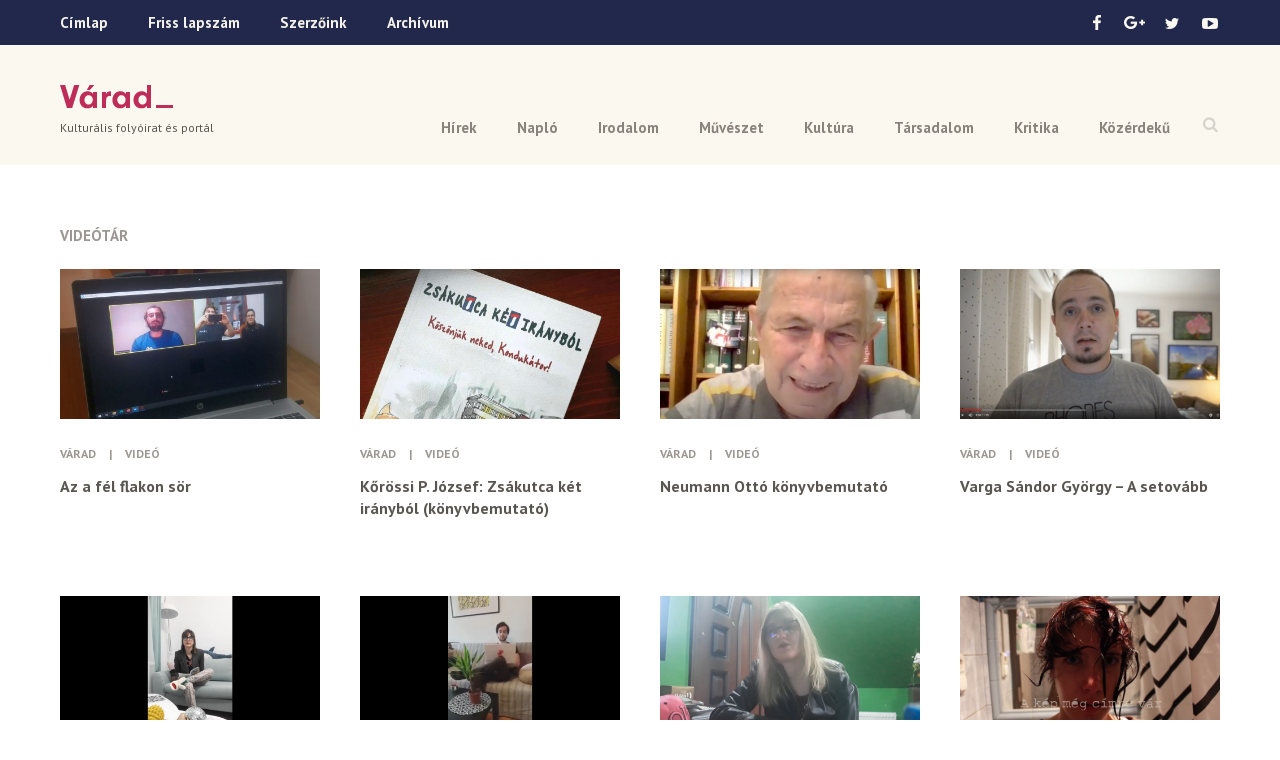

--- FILE ---
content_type: text/html; charset=UTF-8
request_url: https://www.varad.ro/mediatar/video/
body_size: 21594
content:
<!DOCTYPE html>  

<!--[if lt IE 7 ]> <html lang="en" class="ie6"> <![endif]-->
<!--[if IE 7 ]> <html lang="en" class="ie7"> <![endif]-->
<!--[if IE 8 ]> <html lang="en" class="ie8"> <![endif]-->
<!--[if IE 9 ]> <html lang="en" class="ie9"> <![endif]-->
<!--[if (gt IE 9)|!(IE)]><!--> <html lang="en"> <!--<![endif]-->

<head>
	
	<meta http-equiv="X-UA-Compatible" content="IE=edge"> 
	
	<meta charset="UTF-8" />

	<title>Videó Archives &ndash; Várad</title>
	
	<meta name="keywords" content="">
	
	<meta name="viewport" content="width=device-width, initial-scale=1">
	
	<meta property="fb:app_id" content="1322009377835498" />
	
	<link rel="icon" href="https://www.varad.ro/wp-content/themes/varad/favicon-16x16.png" sizes="16x16" /> 
	
	<link href='https://fonts.googleapis.com/css?family=PT+Sans:400,700|PT+Serif:700&subset=latin,latin-ext' rel='stylesheet' type='text/css'>
	
	<!--[if IE]>
	<script src="http://html5shiv.googlecode.com/svn/trunk/html5.js"></script>
	<![endif]-->
	
	<!--[if (gte IE 6)&(lte IE 8)]>
	  <script src="https://www.varad.ro/wp-content/themes/varad/assets/js/selectivizr.js"></script>
	<![endif]--> 
		
	
<!-- This site is optimized with the Yoast SEO plugin v3.2.5 - https://yoast.com/wordpress/plugins/seo/ -->
<link rel="canonical" href="https://www.varad.ro/mediatar/video/" />
<link rel="next" href="https://www.varad.ro/mediatar/video/page/2/" />
<meta property="og:locale" content="hu_HU" />
<meta property="og:type" content="object" />
<meta property="og:title" content="Videó Archives &ndash; Várad" />
<meta property="og:url" content="https://www.varad.ro/mediatar/video/" />
<meta property="og:site_name" content="Várad" />
<meta name="twitter:card" content="summary" />
<meta name="twitter:title" content="Videó Archives &ndash; Várad" />
<meta name="twitter:site" content="@VaradFolyoirat" />
<!-- / Yoast SEO plugin. -->

<link rel="alternate" type="application/rss+xml" title="Várad &raquo; Videó Típus hírforrás" href="https://www.varad.ro/mediatar/video/feed/" />
		<script type="text/javascript">
			window._wpemojiSettings = {"baseUrl":"https:\/\/s.w.org\/images\/core\/emoji\/72x72\/","ext":".png","source":{"concatemoji":"https:\/\/www.varad.ro\/wp-includes\/js\/wp-emoji-release.min.js?ver=4.5.28"}};
			!function(e,o,t){var a,n,r;function i(e){var t=o.createElement("script");t.src=e,t.type="text/javascript",o.getElementsByTagName("head")[0].appendChild(t)}for(r=Array("simple","flag","unicode8","diversity"),t.supports={everything:!0,everythingExceptFlag:!0},n=0;n<r.length;n++)t.supports[r[n]]=function(e){var t,a,n=o.createElement("canvas"),r=n.getContext&&n.getContext("2d"),i=String.fromCharCode;if(!r||!r.fillText)return!1;switch(r.textBaseline="top",r.font="600 32px Arial",e){case"flag":return r.fillText(i(55356,56806,55356,56826),0,0),3e3<n.toDataURL().length;case"diversity":return r.fillText(i(55356,57221),0,0),a=(t=r.getImageData(16,16,1,1).data)[0]+","+t[1]+","+t[2]+","+t[3],r.fillText(i(55356,57221,55356,57343),0,0),a!=(t=r.getImageData(16,16,1,1).data)[0]+","+t[1]+","+t[2]+","+t[3];case"simple":return r.fillText(i(55357,56835),0,0),0!==r.getImageData(16,16,1,1).data[0];case"unicode8":return r.fillText(i(55356,57135),0,0),0!==r.getImageData(16,16,1,1).data[0]}return!1}(r[n]),t.supports.everything=t.supports.everything&&t.supports[r[n]],"flag"!==r[n]&&(t.supports.everythingExceptFlag=t.supports.everythingExceptFlag&&t.supports[r[n]]);t.supports.everythingExceptFlag=t.supports.everythingExceptFlag&&!t.supports.flag,t.DOMReady=!1,t.readyCallback=function(){t.DOMReady=!0},t.supports.everything||(a=function(){t.readyCallback()},o.addEventListener?(o.addEventListener("DOMContentLoaded",a,!1),e.addEventListener("load",a,!1)):(e.attachEvent("onload",a),o.attachEvent("onreadystatechange",function(){"complete"===o.readyState&&t.readyCallback()})),(a=t.source||{}).concatemoji?i(a.concatemoji):a.wpemoji&&a.twemoji&&(i(a.twemoji),i(a.wpemoji)))}(window,document,window._wpemojiSettings);
		</script>
		<style type="text/css">
img.wp-smiley,
img.emoji {
	display: inline !important;
	border: none !important;
	box-shadow: none !important;
	height: 1em !important;
	width: 1em !important;
	margin: 0 .07em !important;
	vertical-align: -0.1em !important;
	background: none !important;
	padding: 0 !important;
}
</style>
<link rel='stylesheet' id='style-css'  href='https://www.varad.ro/wp-content/themes/varad/assets/css/style.min.css' type='text/css' media='all' />
<script type='text/javascript' src='https://code.jquery.com/jquery-1.12.2.min.js?ver=1.12.2'></script>
<script type='text/javascript' src='https://www.varad.ro/wp-content/themes/varad/assets/js/prefixfree.min.js'></script>
<link rel='https://api.w.org/' href='https://www.varad.ro/wp-json/' />
<link rel="EditURI" type="application/rsd+xml" title="RSD" href="https://www.varad.ro/xmlrpc.php?rsd" />
<link rel="wlwmanifest" type="application/wlwmanifest+xml" href="https://www.varad.ro/wp-includes/wlwmanifest.xml" /> 
<meta name="generator" content="WordPress 4.5.28" />
	
	<!-- Google tag (gtag.js) -->
	<script async src="https://www.googletagmanager.com/gtag/js?id=G-TT254XPSDX"></script>
	<script>
	  window.dataLayer = window.dataLayer || [];
	  function gtag(){dataLayer.push(arguments);}
	  gtag('js', new Date());
	
	  gtag('config', 'G-TT254XPSDX');
	</script>	
	
	<!--
	<script>
	  (function(i,s,o,g,r,a,m){i['GoogleAnalyticsObject']=r;i[r]=i[r]||function(){
	  (i[r].q=i[r].q||[]).push(arguments)},i[r].l=1*new Date();a=s.createElement(o),
	  m=s.getElementsByTagName(o)[0];a.async=1;a.src=g;m.parentNode.insertBefore(a,m)
	  })(window,document,'script','https://www.google-analytics.com/analytics.js','ga');
	
	  ga('create', 'UA-78512249-1', 'auto');
	  ga('send', 'pageview');
	
	</script>
	-->
</head>

<body class="archive tax-tipus term-video term-12 no-touch">

		
	<div class="navbar">
		<div class="topbar-wrap">
			<div class="topbar clearfix">
									  
				<ul class="menu">
					<li><a href="https://www.varad.ro">Címlap</a></li>
					<li><a href="https://www.varad.ro/magazin-archivum/20259/">Friss lapszám</a></li>
					<li><a href="https://www.varad.ro/szerzoink/">Szerzőink</a></li>
					<li><a href="https://www.varad.ro/magazin-archivum/">Archívum</a></li>
				</ul>
				
				<ul class="social">
					<li>
						<a class="icon-facebook sprite" href="https://www.facebook.com/varadfolyoirat" target="_blank"></a>
					</li>
					<li>
						<a class="icon-google sprite" href="https://plus.google.com/u/0/116541484254179735303" target="_blank"></a>
					</li>
					<li>
						<a class="icon-twitter sprite" href="https://twitter.com/VaradFolyoirat"></a>
					</li>
					<li>
						<a class="icon-youtube sprite" href="https://www.youtube.com/channel/UCRSaAOMftt_gbL7nuvVCysw"></a>
					</li>
				</ul>
			</div>
		</div>
		
		<div class="menu-wrap">
			<a class="open-search sprite" href="#"></a>
			
			<ul id="menu-header-nav" class="menu"><li id="menu-item-5" class="menu-item menu-item-type-taxonomy menu-item-object-category menu-item-5"><a href="https://www.varad.ro/hirek/">Hírek</a></li>
<li id="menu-item-10" class="menu-item menu-item-type-taxonomy menu-item-object-category menu-item-10"><a href="https://www.varad.ro/naplo/">Napló</a></li>
<li id="menu-item-6" class="menu-item menu-item-type-taxonomy menu-item-object-category menu-item-6"><a href="https://www.varad.ro/irodalom/">Irodalom</a></li>
<li id="menu-item-9" class="menu-item menu-item-type-taxonomy menu-item-object-category menu-item-9"><a href="https://www.varad.ro/muveszet/">Művészet</a></li>
<li id="menu-item-8" class="menu-item menu-item-type-taxonomy menu-item-object-category menu-item-8"><a href="https://www.varad.ro/kultura/">Kultúra</a></li>
<li id="menu-item-11" class="menu-item menu-item-type-taxonomy menu-item-object-category menu-item-11"><a href="https://www.varad.ro/tarsadalom/">Társadalom</a></li>
<li id="menu-item-7" class="menu-item menu-item-type-taxonomy menu-item-object-category menu-item-7"><a href="https://www.varad.ro/kritika/">Kritika</a></li>
<li id="menu-item-12" class="menu-item menu-item-type-taxonomy menu-item-object-category menu-item-12"><a href="https://www.varad.ro/kozerdeku/">Közérdekű</a></li>
</ul>			
			<div class="search-box">
				<p>Írd be a keresett szót</p>
				<a class="close-search sprite" href="#"></a>
				
				<form method="get" action="https://www.varad.ro/">
					<input type="text" class="search-field" name="s" value="">
					<input class="submit sprite" type="submit" value="">
				</form>
				
			</div>
		</div>
		
	</div> <!-- END .navbar -->
	
	<div class="header-wrap">
	
		<header class="clearfix">
			<div class="logo-wrap">
				<a class="logo" href="https://www.varad.ro" title="Várad">Várad</a>
									<h1 class="tagline">Kulturális folyóirat és portál</h1>
							</div>
			
			<a class="icon-menu" href="#">
				<span class="icon-menu-line icon-menu-line-1"></span>
				<span class="icon-menu-line icon-menu-line-2"></span>
				<span class="icon-menu-line icon-menu-line-3"></span>
			</a>
		</header>
		
	</div>
	

<div class="content clearfix">

	<div class="main">
		
					  
    	<span class="section-title">Videótár</span>
    	    	
    	    		
    		<div class="media-container clearfix">
    	
	    			    		
			    	<article>
			    		<a href="https://www.varad.ro/mediatar/az-fel-flakon-sor/">
			    			
			    			<div class="media-preview">
			    				<img src="https://www.varad.ro/wp-content/uploads/2020/11/covaciu-1-460x265.jpg" class="attachment-preview size-preview wp-post-image" alt="covaciu" />			    				
			    				<div class="overlay">
			    					<div class="overlay-text">
			    									    							<span class="icon icon-video sprite"></span>
			    							<span class="counter"></span>
			    									    					</div>
			    				</div>
			    			</div>
			    			<p class="meta">
			    				<span class="author">
			    					Várad			    				</span>
			    				<span class="separator">|</span>
			    				<span class="category">Videó</span>
			    			</p>
			    			
			    			<h2>Az a fél flakon sör</h2>
			    		</a>
			    	</article>
			    	
		    		    		
			    	<article>
			    		<a href="https://www.varad.ro/mediatar/korossi-p-jozsef-zsakutca-ket-iranybol-konyvbemutato/">
			    			
			    			<div class="media-preview">
			    				<img src="https://www.varad.ro/wp-content/uploads/2020/10/zsakutca-460x265.jpg" class="attachment-preview size-preview wp-post-image" alt="zsakutca" />			    				
			    				<div class="overlay">
			    					<div class="overlay-text">
			    									    							<span class="icon icon-video sprite"></span>
			    							<span class="counter"></span>
			    									    					</div>
			    				</div>
			    			</div>
			    			<p class="meta">
			    				<span class="author">
			    					Várad			    				</span>
			    				<span class="separator">|</span>
			    				<span class="category">Videó</span>
			    			</p>
			    			
			    			<h2>Kőrössi P. József: Zsákutca két irányból (könyvbemutató)</h2>
			    		</a>
			    	</article>
			    	
		    		    		
			    	<article>
			    		<a href="https://www.varad.ro/mediatar/neumann-otto-konyvbemutato/">
			    			
			    			<div class="media-preview">
			    				<img src="https://www.varad.ro/wp-content/uploads/2020/10/otto-460x265.png" class="attachment-preview size-preview wp-post-image" alt="otto" />			    				
			    				<div class="overlay">
			    					<div class="overlay-text">
			    									    							<span class="icon icon-video sprite"></span>
			    							<span class="counter"></span>
			    									    					</div>
			    				</div>
			    			</div>
			    			<p class="meta">
			    				<span class="author">
			    					Várad			    				</span>
			    				<span class="separator">|</span>
			    				<span class="category">Videó</span>
			    			</p>
			    			
			    			<h2>Neumann Ottó könyvbemutató</h2>
			    		</a>
			    	</article>
			    	
		    		    		
			    	<article>
			    		<a href="https://www.varad.ro/mediatar/a-setovabb/">
			    			
			    			<div class="media-preview">
			    				<img src="https://www.varad.ro/wp-content/uploads/2020/04/Screenshot-from-2020-04-01-20-32-13-460x265.png" class="attachment-preview size-preview wp-post-image" alt="Screenshot from 2020-04-01 20-32-13" />			    				
			    				<div class="overlay">
			    					<div class="overlay-text">
			    									    							<span class="icon icon-video sprite"></span>
			    							<span class="counter"></span>
			    									    					</div>
			    				</div>
			    			</div>
			    			<p class="meta">
			    				<span class="author">
			    					Várad			    				</span>
			    				<span class="separator">|</span>
			    				<span class="category">Videó</span>
			    			</p>
			    			
			    			<h2>Varga Sándor György – A setovább</h2>
			    		</a>
			    	</article>
			    	
		    		    		
			    	<article>
			    		<a href="https://www.varad.ro/mediatar/kemenes-henriette-hullamtores-tegnap-ilyenkor/">
			    			
			    			<div class="media-preview">
			    				<img src="https://www.varad.ro/wp-content/uploads/2020/03/Screenshot-from-2020-03-28-19-39-25-460x265.png" class="attachment-preview size-preview wp-post-image" alt="Screenshot from 2020-03-28 19-39-25" />			    				
			    				<div class="overlay">
			    					<div class="overlay-text">
			    									    							<span class="icon icon-video sprite"></span>
			    							<span class="counter"></span>
			    									    					</div>
			    				</div>
			    			</div>
			    			<p class="meta">
			    				<span class="author">
			    					Várad			    				</span>
			    				<span class="separator">|</span>
			    				<span class="category">Videó</span>
			    			</p>
			    			
			    			<h2>Kemenes Henriette – Hullámtörés tegnap ilyenkor</h2>
			    		</a>
			    	</article>
			    	
		    		    		
			    	<article>
			    		<a href="https://www.varad.ro/mediatar/mihok-tamas-csakra/">
			    			
			    			<div class="media-preview">
			    				<img src="https://www.varad.ro/wp-content/uploads/2020/03/Screenshot-from-2020-03-27-20-15-44-460x265.png" class="attachment-preview size-preview wp-post-image" alt="Screenshot from 2020-03-27 20-15-44" />			    				
			    				<div class="overlay">
			    					<div class="overlay-text">
			    									    							<span class="icon icon-video sprite"></span>
			    							<span class="counter"></span>
			    									    					</div>
			    				</div>
			    			</div>
			    			<p class="meta">
			    				<span class="author">
			    					Várad			    				</span>
			    				<span class="separator">|</span>
			    				<span class="category">Videó</span>
			    			</p>
			    			
			    			<h2>Mihók Tamás – Csakra</h2>
			    		</a>
			    	</article>
			    	
		    		    		
			    	<article>
			    		<a href="https://www.varad.ro/mediatar/jock-evelin-mert-jolesik/">
			    			
			    			<div class="media-preview">
			    				<img src="https://www.varad.ro/wp-content/uploads/2020/03/Screenshot-from-2020-03-26-18-47-38-460x265.png" class="attachment-preview size-preview wp-post-image" alt="Screenshot from 2020-03-26 18-47-38" />			    				
			    				<div class="overlay">
			    					<div class="overlay-text">
			    									    							<span class="icon icon-video sprite"></span>
			    							<span class="counter"></span>
			    									    					</div>
			    				</div>
			    			</div>
			    			<p class="meta">
			    				<span class="author">
			    					Várad			    				</span>
			    				<span class="separator">|</span>
			    				<span class="category">Videó</span>
			    			</p>
			    			
			    			<h2>Jock Evelin – Mert jólesik</h2>
			    		</a>
			    	</article>
			    	
		    		    		
			    	<article>
			    		<a href="https://www.varad.ro/mediatar/kep-meg-cimre-var/">
			    			
			    			<div class="media-preview">
			    				<img src="https://www.varad.ro/wp-content/uploads/2020/03/Screenshot-from-2020-03-25-16-15-35-460x265.png" class="attachment-preview size-preview wp-post-image" alt="Screenshot from 2020-03-25 16-15-35" />			    				
			    				<div class="overlay">
			    					<div class="overlay-text">
			    									    							<span class="icon icon-video sprite"></span>
			    							<span class="counter"></span>
			    									    					</div>
			    				</div>
			    			</div>
			    			<p class="meta">
			    				<span class="author">
			    					Ozsváth Zsuzsa			    				</span>
			    				<span class="separator">|</span>
			    				<span class="category">Videó</span>
			    			</p>
			    			
			    			<h2>a kép még címre vár</h2>
			    		</a>
			    	</article>
			    	
		    		    	
	    	</div>
	    
    	    	
	    
	    <div class="pagination">
	    	<div class='wp-pagenavi' role='navigation'>
<span aria-current='page' class='current'>1</span><a class="page larger" title="Oldal 2" href="https://www.varad.ro/mediatar/video/page/2/">2</a><a class="page larger" title="Oldal 3" href="https://www.varad.ro/mediatar/video/page/3/">3</a><a class="page larger" title="Oldal 4" href="https://www.varad.ro/mediatar/video/page/4/">4</a><a class="nextpostslink" rel="next" href="https://www.varad.ro/mediatar/video/page/2/">></a>
</div>	    </div>
	    
	</div>
	
	<div class="youtube-section">
	<a href="https://www.youtube.com/channel/UCRSaAOMftt_gbL7nuvVCysw" target="_blank">
		<span class="icon sprite"></span>
		<p>Iratkozz fel YouTube csatornánkra</p>
	</a>
</div>	
</div>

<div class="footer-wrap">
			
			<footer class="clearfix">
				<a class="logo" href="https://www.varad.ro" title="Várad">Várad</a>
				
				<div class="nav">
		    		<span class="title">Kulturális folyóirat és portál</span>
		    		<ul id="menu-footer-nav" class="menu"><li id="menu-item-170" class="menu-item menu-item-type-taxonomy menu-item-object-category menu-item-170"><a href="https://www.varad.ro/hirek/">Hírek</a></li>
<li id="menu-item-175" class="menu-item menu-item-type-taxonomy menu-item-object-category menu-item-175"><a href="https://www.varad.ro/naplo/">Napló</a></li>
<li id="menu-item-171" class="menu-item menu-item-type-taxonomy menu-item-object-category menu-item-171"><a href="https://www.varad.ro/irodalom/">Irodalom</a></li>
<li id="menu-item-174" class="menu-item menu-item-type-taxonomy menu-item-object-category menu-item-174"><a href="https://www.varad.ro/muveszet/">Művészet</a></li>
<li id="menu-item-173" class="menu-item menu-item-type-taxonomy menu-item-object-category menu-item-173"><a href="https://www.varad.ro/kultura/">Kultúra</a></li>
<li id="menu-item-176" class="menu-item menu-item-type-taxonomy menu-item-object-category menu-item-176"><a href="https://www.varad.ro/tarsadalom/">Társadalom</a></li>
<li id="menu-item-172" class="menu-item menu-item-type-taxonomy menu-item-object-category menu-item-172"><a href="https://www.varad.ro/kritika/">Kritika</a></li>
<li id="menu-item-177" class="menu-item menu-item-type-taxonomy menu-item-object-category menu-item-177"><a href="https://www.varad.ro/kozerdeku/">Közérdekű</a></li>
<li id="menu-item-178" class="menu-item menu-item-type-custom menu-item-object-custom menu-item-178"><a href="http://www.varad.ro/magazin-archivum">Archívum</a></li>
<li id="menu-item-179" class="menu-item menu-item-type-taxonomy menu-item-object-tipus menu-item-179"><a href="https://www.varad.ro/mediatar/kep/">Képtár</a></li>
<li id="menu-item-180" class="menu-item menu-item-type-taxonomy menu-item-object-tipus current-menu-item menu-item-180"><a href="https://www.varad.ro/mediatar/video/">Videótár</a></li>
<li id="menu-item-181" class="menu-item menu-item-type-taxonomy menu-item-object-tipus menu-item-181"><a href="https://www.varad.ro/mediatar/hang/">Hangtár</a></li>
<li id="menu-item-184" class="menu-item menu-item-type-post_type menu-item-object-page menu-item-184"><a href="https://www.varad.ro/szerzoink/">Szerzőink</a></li>
<li id="menu-item-186" class="menu-item menu-item-type-post_type menu-item-object-page menu-item-186"><a href="https://www.varad.ro/szerzoi-jogok/">Szerzői jogok</a></li>
<li id="menu-item-14012" class="menu-item menu-item-type-post_type menu-item-object-page menu-item-14012"><a href="https://www.varad.ro/impresszum/">Impresszum</a></li>
</ul>				</div>
				
				<div class="partners">
					<span class="title">Támogatók</span>
					<div class="partner partner-1">
						<img src="https://www.varad.ro/wp-content/themes/varad/images/logo-bihar-megyei-tanacs-tamogatak-varad.png" alt="" />
						<span class="name">Bihar Megyei <br />Tanács</span>
					</div>
				<!--	<div class="partner partner-2">
						<img src="https://www.varad.ro/wp-content/themes/varad/images/logo-rmdsz-tamogatak-varad.png" alt="" />
						<img src="https://www.varad.ro/wp-content/themes/varad/images/logo-communitas-alapitvany-tamogatak-varad.png" alt="" />
						<span class="name">RMDSZ és <br/> Communitas Alapítvány</span>
					</div>
				-->
				</div>
			</footer>
			
		</div>
		
		<div class="bottom-wrap">
			<div class="bottom clearfix">
				<p>Copyright &copy; 2026 Várad Kulturális Folyóirat</p>
				<a href="http://www.balu.ro/" target="_blank">made by balu</a>
			</div>
		</div>
	
		<script type='text/javascript' src='https://www.varad.ro/wp-content/themes/varad/assets/js/main.min.js'></script>
<script type='text/javascript' src='https://www.varad.ro/wp-includes/js/wp-embed.min.js?ver=4.5.28'></script>
		
	</body>

</html>

--- FILE ---
content_type: text/css
request_url: https://www.varad.ro/wp-content/themes/varad/assets/css/style.min.css
body_size: 52324
content:
/*! normalize.css v3.0.2 | MIT License | git.io/normalize */legend,ol,td,th,ul{padding:0}.menu-wrap,header,sub,sup{position:relative}.clearfix:after,.journal,.media{clear:both}.authors-list,.featured-slider .slides,.filters,.flex-control-nav,.flex-direction-nav,.links ul,.list-pagination,.menu,.one-col ul,.share ul,ul.social{list-style:none}a,a:active,a:hover,a:link,div.pp_pic_holder a:focus,input:focus,textarea:focus{outline:0}html{font-family:sans-serif;-ms-text-size-adjust:100%;-webkit-text-size-adjust:100%}article,aside,details,figcaption,figure,footer,header,hgroup,main,menu,nav,section,summary{display:block}audio,canvas,progress,video{display:inline-block;vertical-align:baseline}audio:not([controls]){display:none;height:0}.flexslider .slides>li,[hidden],template{display:none}a{background-color:transparent}abbr[title]{border-bottom:1px dotted}b,optgroup,strong{font-weight:700}dfn{font-style:italic}h1{font-size:2em}mark{background:#ff0;color:#000}small{font-size:80%}sub,sup{font-size:75%;line-height:0;vertical-align:baseline}sup{top:-.5em}sub{bottom:-.25em}svg:not(:root){overflow:hidden}figure{margin:1em 40px}hr{-moz-box-sizing:content-box;box-sizing:content-box;height:0}pre,textarea{overflow:auto}code,kbd,pre,samp{font-family:monospace,monospace;font-size:1em}button,input,optgroup,select,textarea{color:inherit;font:inherit;margin:0}a,body,h1,h2,h3,h4,h5,h6,input,label,p,span,textarea,ul{-webkit-font-smoothing:antialiased;-moz-osx-font-smoothing:grayscale}button{overflow:visible}button,select{text-transform:none}.featured-slider .date,.journal .author,.last-magazine .more,.media-preview .overlay-text,.search-box p,.section-title,.share,article .date{text-transform:uppercase}button,html input[type=button],input[type=reset],input[type=submit]{-webkit-appearance:button;cursor:pointer}button[disabled],html input[disabled]{cursor:default}button::-moz-focus-inner,input::-moz-focus-inner{border:0;padding:0}input{line-height:normal}input[type=checkbox],input[type=radio]{box-sizing:border-box;padding:0}input[type=number]::-webkit-inner-spin-button,input[type=number]::-webkit-outer-spin-button{height:auto}input[type=search]{-webkit-appearance:textfield;-moz-box-sizing:content-box;-webkit-box-sizing:content-box;box-sizing:content-box}input[type=search]::-webkit-search-cancel-button,input[type=search]::-webkit-search-decoration{-webkit-appearance:none}fieldset{border:1px solid silver;margin:0 2px;padding:.35em .625em .75em}legend{border:0}table{border-collapse:collapse;border-spacing:0}.flex-direction-nav a,.icon-view,.pagination .first,.pagination .last,.pagination .nextpostslink,.pagination .previouspostslink,.pagination-wrap .first,.pagination-wrap .last,.pp_default .pp_close,.pp_default .pp_contract,.pp_default .pp_expand,.pp_gallery .pp_arrow_next,.pp_gallery .pp_arrow_previous,.sprite,a.pp_next,a.pp_previous{background-image:url(../bg/sprite.png);background-repeat:no-repeat}.logo{width:113px;height:24px;background:url(../bg/logo.png) no-repeat}footer .logo{width:95px;height:20px;background-image:url(../bg/logo-footer.png)}.last-magazine .more .arrow{width:20px;height:14px;background:url(../bg/arrow-right.png) no-repeat}@media (-webkit-min-device-pixel-ratio:2),(min-resolution:192dpi){.logo{background-image:url(../bg/logo@2x.png);background-size:113px 24px}footer .logo{background-image:url(../bg/logo-footer@2x.png);background-size:95px 20px}.last-magazine .more .arrow{background-image:url(../bg/arrow-right@2x.png);background-size:20px 14px}.flex-direction-nav a,.icon-view,.pagination .first,.pagination .last,.pagination .nextpostslink,.pagination .previouspostslink,.pagination-wrap .first,.pagination-wrap .last,.pp_default .pp_close,.pp_default .pp_contract,.pp_default .pp_expand,.pp_gallery .pp_arrow_next,.pp_gallery .pp_arrow_previous,.sprite,a.pp_next,a.pp_previous{background-image:url(../bg/sprite@2x.png);background-size:200px 250px}}*{box-sizing:border-box;-moz-box-sizing:border-box;-webkit-box-sizing:border-box}.clearfix:after,.clearfix:before{content:"";display:table}a,img,span,strong{display:inline-block}ol,ul{margin:0}h1,h2,h3,h4,h5,h6{font-weight:400;margin:0}.menu a,.search-box p,input,span{font-weight:700}h1,h1 a,h2,h2 a,h3,h3 a,h4,h4 a,h5,h5 a,h6,h6 a{font-family:'PT Serif',serif}.media h5,body,header .tagline{font-family:'PT Sans',sans-serif}.article-title,h1,h1 a,h2,h2 a,h3,h3 a,h4,h4 a,h5,h5 a,h6,h6 a{color:#595551}body,p{margin:0;color:#3f3f3f}h1 a:hover,h2 a:hover,h3 a:hover,h4 a:hover,h5 a:hover,h6 a:hover{color:#958a6c}a{text-decoration:none;transition:color .1s ease-in}.article-content p a,.bottom a,.journal .author:hover,p.meta a:hover{text-decoration:underline}img{border:0;max-width:100%;width:100%}.article-title a,.article-title img,.menu a,.social a{display:block}.bottom,.content,.menu-wrap,.topbar,footer,header{max-width:1160px;margin:0 auto}.bottom-wrap,.topbar-wrap{background-color:#21284c}.footer-wrap,.header-wrap,.search-box,.search-box input{background-color:#fbf8f0}.social a{width:38px;height:45px;background-repeat:no-repeat;background-position:center center}.social .icon-facebook{background-position:0 0}.social .icon-google{background-position:-80px 0}.social .icon-twitter{background-position:-40px 1px}.social .icon-youtube{background-position:-120px 1px;width:28px}.menu-wrap .menu,.open-search,ul.social{float:right}.featured,.logo-wrap,.menu li,.social li{float:left}.menu-wrap{z-index:1}.featured::after,div.section-title::after{content:"";z-index:-1;left:0}.menu-wrap .menu{margin-top:60px}.menu a{font-size:15px;line-height:15px;padding:15px 20px;color:#89837d}.current-menu-item a{color:#21284c}.topbar .menu li:first-child a{padding-left:0}.topbar a{color:#f4f2e8}header{padding:40px 0 15px}.logo-wrap{margin-bottom:15px}.logo{text-indent:-9999px;margin-bottom:12px}header .tagline{font-size:12px;line-height:14px;color:#595551}.open-search{width:30px;height:30px;background-position:-154px -43px;opacity:.22;margin-top:58px;transition:opacity .2s ease-in}.open-search:hover{opacity:1}header .menu{padding-top:20px}.search-box{width:100%;position:absolute;top:0;padding-top:30px;opacity:0;visibility:hidden;transition:opacity .2s ease-in,visibility .2s ease-in}.search-box.active{opacity:1;visibility:visible}.search-box p{font-size:12px;color:#9c9692;margin-bottom:10px}.search-box input{border:0;padding:0}.search-box form{position:relative}.search-box input[type=text]{font-size:32px;line-height:38px;color:#595551;font-weight:400;width:100%;padding-right:80px;border-radius:0}.search-box input[type=submit]{width:30px;height:32px;background-position:0 -88px;position:absolute;top:0;right:0}.search-box .close-search{width:20px;height:20px;position:absolute;top:30px;right:-4px;background:url(../bg/icon-close.png) center center no-repeat;opacity:.7}.content{padding:60px 0 120px}.home .main{position:relative;margin-bottom:60px}.featured{width:48.275%}.featured::after{width:48.275%;height:100%;background-color:#9b2449;position:absolute;top:0}.section-title{font-size:15px;line-height:16px;color:#9c9692;margin-bottom:25px;position:relative}.section-title span{background-color:#fff;padding-right:15px}div.section-title::after{width:100%;border-top:1px solid #d7d5d3;position:absolute;bottom:3px}.featured .section-title{background-color:#fff;padding-bottom:25px;margin-bottom:0}.featured .section-title span{position:relative;z-index:2}.featured div.section-title::after{z-index:1;bottom:28px}.featured-slider{background-color:#9b2449;position:relative;padding-bottom:95px}.slides .article-title{position:relative;min-height:100px}.article-title>a{background:linear-gradient(rgba(28,34,64,0) 0,rgba(21,26,48,.5) 75%)}.article-title img{position:relative;z-index:-1}.slides .article-content{padding:25px 30px}.featured-slider h2{position:absolute;bottom:40px;padding:0 120px 0 30px;font-size:32px;line-height:40px}.featured-slider h2 a,.featured-slider p{color:#fff}.featured-slider .date{font-size:12px;color:#c77e95;margin-bottom:20px}.flex-control-nav,.flex-direction-nav{position:absolute;bottom:20px;width:100%}.flex-control-nav{text-align:center}.flex-control-nav li{display:inline;margin-right:10px}.flex-control-nav a{width:10px;height:10px;border:2px solid #fff;border-radius:50%;text-indent:-9999px;position:relative;z-index:2}.flex-control-nav .flex-active{background-color:#fff}.flex-direction-nav li{display:inline-block}.articles-grid>a,.img-container,.last-magazine a,.last-magazine img,article .date,article img{display:block}.flex-direction-nav a{width:34px;height:34px;text-indent:-9999px;text-align:left;position:relative;z-index:1}.flex-nav-prev{float:left;margin-left:20px}.flex-nav-next{float:right;margin-right:20px}.flex-prev{background-position:0 -50px}.flex-next{background-position:-80px -50px}.flex-prev:hover{background-position:-40px -50px}.flex-next:hover{background-position:-120px -50px}.featured-slider p{font-size:18px;line-height:26px}.latest{width:48.275%;float:right}.latest-magazine{margin-bottom:55px}.latest-news-2,.latest-news-3{width:260px}.latest-news-2{float:left}.latest-news-3{float:right}article .date{font-size:12px;line-height:16px;color:#9c9692;margin-bottom:10px}.latest-news h3{margin-bottom:25px}article h3 a{font-size:24px;line-height:30px}.latest-news-1 h3 a{font-size:32px;line-height:40px}article p{font-size:18px;line-height:26px}.journal{padding:25px 30px;background:url(../bg/watercolor.png) no-repeat #fbf8f0;position:relative;margin:0 0 60px}.journal .date,.journal .section-title{color:#fff}.journal .section-title{position:absolute;top:34px}.journal .article-meta{position:absolute;top:110px;z-index:1}.journal .article-content{padding:0 11.818% 0 33.636%;position:relative}.journal .author{font-size:16px;line-height:16px;color:#fff;display:block}.journal h4{margin-bottom:25px}.journal h4 a{font-size:18px;line-height:28px}.journal p{font-size:16px;line-height:26px}.journal .more{width:40px;height:40px;background-position:0 -90px;position:absolute;top:45px;right:10px}.img-container,.last-magazine .more,.newsletter .container{position:relative}.home .gutter-sizer{width:3.448%}.articles-grid article{width:31.034%;margin-bottom:40px;border-bottom:1px solid #ebeae9}.articles-grid article:nth-last-child(-n+3){border-bottom:0;margin-bottom:20px}article img{color:#fff}.img-container{margin-bottom:25px}.articles-grid p.meta{margin-bottom:10px}.meta .separator{font-size:12px;line-height:16px;color:#9c9692;padding:0 8px}.article .author,.article .date,article .author,article .category{font-size:12px;line-height:16px;font-weight:700;color:#9c9692;text-transform:uppercase}.latest-posts h3{margin-bottom:15px}.articles-grid article p{margin-bottom:40px}.newsletter{width:58.62%;float:left}.last-magazine{background-color:#f2f3f5;overflow:hidden}.last-magazine .cover{width:46.43%;float:left;position:relative;font-size:0;line-height:0}.last-magazine .preview{margin-bottom:0}.last-magazine .cover img{width:auto}.last-magazine .description{width:53.57%;float:right;padding:30px 40px}.last-magazine .description>.label{float:none}.last-magazine .description h3{font-size:24px;line-height:30px;color:#958a6c;margin:10px 0 20px}.last-magazine .description h3 a{color:#958a6c}.last-magazine .description p{line-height:24px;margin-bottom:25px}.last-magazine .more{font-size:14px;font-weight:700;color:#21284c}.last-magazine .more .arrow{position:absolute;top:2px;right:0}.magazine-row,.subscription-form{position:relative;overflow:hidden}.subscription-form{padding:30px 30px 5px;margin-top:30px;background-color:#94896b;z-index:4}.newsletter a,.newsletter h2,.newsletter h5,.newsletter p,.newsletter span{color:#fff}.newsletter .section-title span{color:#9c9692}.magazine-row{background-color:#efeee8;padding:30px 50px;text-align:center;font-size:0;line-height:0}.magazine-row>a{width:100%;height:100%;position:absolute;top:0;left:0;z-index:3}.magazine-row .preview{margin-bottom:0}.newsletter .magazine{display:inline-block;width:29.31%;margin-right:5.172%}.newsletter .magazine:last-child{margin-right:0}.newsletter h2,.subscription-form h5{font-size:24px;line-height:26px;margin-bottom:20px}.subscription-form p{font-size:14px;line-height:20px;margin-bottom:25px;width:51.615%;float:left}.newsletter form{border:1px solid #fff;width:40.325%;overflow:hidden;float:right}.newsletter input{background-color:#94896b;border:0;float:left;height:38px;font-size:14px;color:#fff}.pagination .page,.subscription-form a{border-bottom:1px solid #fff}.newsletter .email{width:76.613%;padding:0 15px}.newsletter .send{width:23.388%;background-position:-35px -90px}.newsletter ::-webkit-input-placeholder{color:#d6ceb9}.newsletter ::-moz-placeholder{color:#d6ceb9;opacity:1}.newsletter :-ms-input-placeholder{color:#d6ceb9}.newsletter :-moz-placeholder{color:#d6ceb9}.magazine-number{padding-top:15px;border-top:1px solid #fff}.magazine-number,.subscription-form a{font-size:16px;line-height:18px;position:absolute;bottom:25px}.subscription-form a{right:30px}.popular-posts{width:37.931%;float:right}.about-author,.articles-box .article{background-color:#fbf8f0;padding:15px 20px}.articles-box .article{display:block;transition:background-color .2s ease-in}.article span{display:block}.articles-box .article-title{font-size:16px;line-height:25px;transition:color .2s ease-in}.image-gallery .icon-view,.image-gallery .overlay,.level-2,.overlay,.preview .overlay,.share ul{transition:opacity .2s ease-in,visibility .2s ease-in}.articles-box .article:hover{background-color:#efeee8}.article:hover .article-title{color:#94896b}.media{padding-top:55px;margin-bottom:60px}.media .columns{position:relative}.media a{width:33.33%;float:left;padding:20px 30px}.media a::after{content:'';width:33.33%;height:100%;position:absolute;top:0;bottom:0;left:0;background:url(../bg/media-keptar.jpg) no-repeat;background-size:cover;z-index:-1}.media .media-video::after{left:33.33%;background-image:url(../bg/media-videotar.jpg)}.media .media-audio::after{left:66.66%;background-image:url(../bg/media-hangtar.jpg)}.media .media-audio::before,.media .media-video::before{content:"";width:1px;height:100%;background-color:#fff;position:absolute;top:0;left:33.33%}.media h5,.media p{color:#fffdf7;position:relative}.media .media-audio::before{left:66.66%}.media h5{font-weight:700;font-size:18px;line-height:18px;margin:25px 0 10px}.media p{font-size:15px;line-height:22px;padding-right:60px}.media h5 .icon-arrow-right{display:none}.recommendations img,footer .title{display:block}.media .icon-arrow-right{width:20px;height:18px;background-position:-53px -102px;float:right;position:absolute;bottom:0;right:0}.media .icon,.media-preview .icon{width:46px;height:40px}.icon-gallery{background-position:0 -130px}.media .icon-gallery,.media-preview .icon-gallery{width:47px}.icon-video{background-position:-60px -130px}.icon-audio{background-position:-120px -130px}.recommendations{width:65.517%;float:left}.recommendations a{float:left;width:21.052%;margin-right:5.263%}.recommendations a:last-child{margin-right:0}.facebook{width:31.034%;float:right}footer{padding:70px 0}footer .logo,footer>div{float:left}footer .logo{margin-right:70px}footer .nav{width:58.62%}footer .partners{width:26.724%}.partner img,.share img{width:auto}footer .title{font-size:16px;line-height:16px;color:#9c9692;margin-bottom:40px}.nav .title{margin-bottom:25px}footer .menu{float:none}footer .menu li{width:25%;float:left}.csscolumns footer .menu{column-count:4;column-gap:0}.csscolumns footer .menu li{float:none;width:auto}footer .menu a{font-size:13px;color:#595551;font-weight:400;padding:10px 0;display:inline-block}footer .partner{text-align:center;float:left}footer .partner-1{padding:0 15px}footer .partner-2{float:right}footer .name{font-size:12px;line-height:16px;color:#9c9692;display:block;margin-top:20px}.share,.single article .date{display:inline-block}.partner-2 img:first-child{margin-right:30px}.bottom{padding:25px 0}.bottom a,.bottom p{font-size:13px;line-height:16px;color:#fff}.bottom p{float:left}.bottom a{float:right}.page-id-182 .main,.posts-container.main,.single .main{width:860px;float:left}.posts-container .gutter-sizer{width:4.651%}.posts-container .articles-grid article{width:30.232%}.overlay{width:100%;height:100%;background-color:#21284c;position:absolute;left:0;top:0;opacity:0;visibility:hidden}a:hover .overlay{opacity:.8;visibility:visible}.posts-container article h2{font-size:20px;line-height:26px;margin-bottom:25px}.posts-container article p{font-size:16px;line-height:22px}.archive aside,.page-id-182 aside,.search aside,.single aside{width:260px;float:right}aside .articles-box{margin-bottom:60px}aside .articles-box:last-child{margin-bottom:0}aside .articles-box .article-title{font-size:14px;line-height:20px}.about-author p{font-size:14px;line-height:18px}.pagination-wrap,.wp-pagenavi{padding-top:70px;text-align:center;border-top:1px solid #d7d5d3}.pagination a,.pagination span,.pagination-wrap a{font-size:14px;font-weight:700;line-height:14px;color:#595551;padding:3px 7px 5px;margin:0 6px}.list-pagination .active a,.pagination .current{color:#fff;background-color:#94896b}.pagination .previouspostslink{background-position:-193px -170px}.pagination .first,.pagination-wrap .first{background-position:-193px -173px;padding:0 0 0 15px;margin-right:40px}.pagination .nextpostslink{background-position:15px -170px}.pagination .last,.pagination-wrap .last{background-position:57px -173px;padding:0 15px 0 0;margin-left:40px}.pagination .nextpostslink,.pagination .previouspostslink{width:22px;height:22px;text-indent:-9999px}.pagination .first:hover,.pagination .last:hover,.pagination .page:hover,.pagination-wrap .first:hover,.pagination-wrap .last:hover{color:#94896b;border-bottom:1px solid #94896b}.disabled .page:hover{cursor:default;color:#595551;border-bottom:none}.list-pagination .active .page:hover{color:#fff;border-bottom:none}.pagination .previouspostslink:hover{background-position:-193px -190px}.pagination .first:hover,.pagination-wrap .first:hover{background-position:-193px -193px}.pagination .nextpostslink:hover{background-position:15px -190px}.pagination .last:hover,.pagination-wrap .last:hover{background-position:57px -193px}.single .main>article,.single-mediatar .content>article{padding-bottom:80px}.single .main .article-content{padding:0 40px;margin:0 60px;background-color:#fff;position:relative;z-index:1}.single .has-image .article-content{padding-top:20px;margin-top:-70px}.share{font-size:12px;line-height:18px;color:#9c9692;position:relative}.share li,.single article p span,.single article p strong{display:inline}.top-share{position:absolute;top:5px;right:40px}.has-image .top-share{top:25px}article>.share{float:right;margin:30px 100px 0 0}.share .icon{width:20px;height:20px;background-position:-40px -170px;margin-left:10px}.share .icon.test{opacity:.3}.share span{float:left}.share ul{background-color:#fff;position:absolute;top:0;left:-20px;opacity:0;visibility:hidden}.single .share ul{font-size:0;margin-bottom:0;padding-left:0}.single-post .share ul{left:-50px}.share a{padding:0 8px}.no-touch .share:hover ul,.share .active{opacity:1;visibility:visible}.one-col h1,.single h1{font-size:36px;line-height:48px;margin-bottom:40px}article h2,article h3,article h4,article h5,article h6{margin-bottom:25px}article h2{font-size:30px;line-height:40px}article h3{font-size:26px;line-height:36px}article h4{font-size:22px;line-height:32px}article h5{font-size:18px;line-height:28px}.single article div,article h6{font-size:16px;line-height:26px}.single article ol,.single article p,.single article ul{color:#595551;font-size:16px;margin-bottom:25px}.single article div{color:#595551;margin-bottom:25px}.single .share{color:#9c9692;font-size:12px;line-height:18px;margin-bottom:0}.article-content p a{color:#21284c}.single article p img{width:auto}.single article ol,.single article ul{padding-left:45px}.single article .intro{font-weight:700;font-size:18px;line-height:28px;position:relative}.single article .intro::before,.single blockquote::before{content:"";width:60px;border-bottom:1px solid #d7d5d3;position:absolute;left:-100px;top:15px}.single blockquote::before{width:30px;left:-70px}.single blockquote{margin:0 0 0 40px;position:relative}.single blockquote p{font-weight:700}.single .meta{margin-bottom:10px}.single .meta a{color:#9c9692;text-decoration:none}.filters .active,.filters a:hover,.links a:hover{text-decoration:underline}.single .image-gallery{font-size:0;list-style:none;margin:50px 0 30px;padding-left:0}.image-gallery li{display:inline-block;width:22.727%;margin:0 3.03% 3.03% 0}.hero iframe,.hero img,.image-gallery a,.image-gallery a img,.media-container article a,.media-preview,.related-posts article>a{display:block}.image-gallery li:nth-child(4n){margin-right:0}.image-gallery a{position:relative}.image-gallery .icon-view{width:25px;height:25px;background-position:-80px -170px;position:absolute;left:50%;top:50%;margin-left:-12px;margin-top:-12px;z-index:2}.image-gallery .overlay{z-index:1}.image-gallery .icon-view,.image-gallery .overlay{opacity:0;visibility:hidden}.image-gallery a:hover .icon-view{opacity:1;visibility:visible}#comments{margin:0 auto 100px;max-width:660px}.related-posts .section-title{margin-bottom:40px}.related-posts article{width:30.232%;float:left;margin-right:4.651%}.media-container article:nth-child(4n),.related-posts article:last-child{margin-right:0}.related-posts h3{margin-bottom:20px}.related-posts h3 a{font-size:20px;line-height:26px}.related-posts .meta{margin:20px 0 10px}.related-posts article p{line-height:22px;margin-bottom:0}.hero{background-color:#000}.hero-content{max-width:860px;margin:0 auto}.video-container{position:relative;padding-bottom:56.279%}.hero iframe{position:absolute;top:0;left:0;width:100%;height:100%}.tax-tipus .main{float:none;width:100%}.media-container article{width:22.413%;float:left;margin-right:3.448%;margin-bottom:55px}.media-preview{position:relative;margin-bottom:20px}.media-preview .overlay-text{font-size:12px;color:#fff;position:absolute;top:50%;left:50%;transform:translate(-50%,-50%);text-align:center}.media-preview .icon{display:block;margin-bottom:10px}.media-container .meta{margin-bottom:10px}.meta .date{display:inline-block;margin-bottom:0}.media-container article h2{font-family:"PT Sans",sans-serif;font-weight:700;font-size:16px;line-height:22px;margin-bottom:0;height:66px;overflow:hidden}.media-container article:hover h2,.single-mediatar .related-posts article:hover h3{color:#94896b}.tax-tipus .wp-pagenavi{border-top:none;padding:0 0 30px;margin-bottom:50px}.single-mediatar .content{max-width:860px;position:relative}.single-mediatar .content>article{max-width:660px;margin:0 auto;position:relative}.single-mediatar article>.share{margin-right:0}.single-mediatar .top-share{top:5px;right:0;margin-top:0}.content-audio{padding-top:0}.player{max-width:740px;width:100%;height:65px;background-color:#fff;padding:25px 40px 0;margin:-65px auto 50px}.youtube-section{background:url(../bg/youtube-section-bg.jpg) no-repeat;background-size:cover;text-align:center;padding:40px 0 30px;max-width:860px;margin:20px auto 0}.single .youtube-section{margin-top:50px}.youtube-section .icon{width:55px;height:38px;background-position:0 -210px;margin-bottom:10px}.youtube-section p{font-size:18px;line-height:26px;color:#fff;font-weight:700;padding:0 20px}.description>.label,.magazine .title{font-size:12px;text-transform:uppercase}.magazines-list{padding:5px 0 20px}.magazines-list .magazine{float:left;width:230px;padding:0 30px;margin-right:-30px;margin-bottom:80px}.magazine{position:relative}.magazine::after,.previous-magazines::after{content:"";width:100%;height:120px;position:absolute;left:0;bottom:-20px;background-color:#efeee8;z-index:-1}.preview,.preview img{display:block;position:relative}.magazine>a{display:block;max-width:280px;margin:0 auto}.preview{margin-bottom:5px}.preview img{z-index:1}.preview .shadow{width:104.642%;padding-bottom:82.857%;background:url(../bg/shadow.png) no-repeat;background-size:cover;position:absolute;left:-3px;bottom:-8px;z-index:0}.preview .line{width:2px;height:100%;background:url(../bg/magazine-lines.png) no-repeat;background-size:cover;position:absolute;left:12px;top:0;z-index:2}.preview .overlay{z-index:3;opacity:0;visibility:hidden}.magazine .title{line-height:18px;color:#595551;letter-spacing:1px;border-bottom:1px solid #efeee8}.last-magazine .cover:hover .overlay,.magazine a:hover .overlay{opacity:.7;visibility:visible}.magazine a:hover .title{border-bottom-color:#dbd1c7}.single-magazin-archivum .main{max-width:830px}.main>.magazine{margin-bottom:110px}.main>.magazine::after{content:none}.main>.magazine .preview{float:left;margin-bottom:30px}.magazine .links,.main>.magazine .preview{margin-left:60px}.preview .line-overlay{width:100%;height:100%;left:0;background-image:url(../bg/cover-overlay.png)}.single-magazin-archivum .description{width:430px;float:right;padding-right:50px;position:relative}.description>.label{line-height:12px;color:#9c9692;float:left}.description .top-share{right:0;top:-3px}.description-text::after,.level-1>li:first-child::after{top:0;height:100%;content:""}.description h1{font-size:30px;line-height:40px;max-width:160px;padding-top:20px;margin-bottom:55px;clear:left}.description p{font-size:16px;line-height:26px}.description-text{position:relative;padding:50px 0}.description-text::after{width:830px;min-height:285px;background-color:#efeee8;position:absolute;right:-50px;z-index:-1}.magazine .links{clear:left}#issuu{display:none}.level-1>li{float:left;position:relative}.archives-link,.links a{font-size:14px;font-weight:700;color:#21284c;text-transform:uppercase}.links a{line-height:36px;padding:0 30px;position:relative}.level-1>li:first-child::after{position:absolute;right:0;width:1px;border-left:1px solid #dbd1c7}.level-2{position:absolute;top:-10px;left:0;background-color:#efeee8;opacity:0;visibility:hidden}.level-2 a{line-height:26px;display:block}.list-pagination,.list-pagination li{display:inline-block}.level-2>li:first-child::after{content:"";position:absolute;left:30px;top:50%;margin-top:-1px;width:50px;height:1px;border-bottom:1px solid #dbd1c7}.no-magazines::after,.page-id-182 .section-title::after{content:none}.links li:hover ul{opacity:1;visibility:visible}.previous-magazines{position:relative}.previous-magazines::after{bottom:0}.no-magazines{text-align:center;padding-bottom:60px}.no-magazines .archives-link{position:relative;right:auto;bottom:auto}.previous-magazines .magazines-list{position:relative;border-bottom:0}.previous-magazines .magazines-list .magazine{margin-bottom:0}.archives-link{line-height:22px;position:absolute;right:40px;bottom:55px;border-bottom:1px solid #dbd1c7}.single .newsletter{background-color:#94896b;padding:25px 40px;width:100%;margin-top:30px}.one-col ul,.pp_content_container .pp_left{padding-left:20px}.newsletter .text{width:330px;float:left}.newsletter .text p{font-size:14px;line-height:20px}.single .newsletter form{float:right;margin:25px 20px 0 0}.one-col .main{max-width:560px;margin:0 auto}.page-id-113 .main{padding-top:90px}.alignleft{float:left}.alignright{float:right}.alignone{clear:both}.one-col .label{font-size:18px;line-height:18px;color:#595551;margin-bottom:30px}.one-col p,.one-col ul{color:#595551;font-size:16px;line-height:26px;margin-bottom:25px}.page-id-113 .main p{margin-bottom:0}.one-col h2{font-size:24px;line-height:26px;margin-bottom:25px}.page-id-113 .main ul{margin-bottom:50px}.page-id-182 .section-title{border-bottom:1px solid #d7d5d3;padding-bottom:15px}.sc-played::after,.sc-scrubber::before{content:""}.all-authors{font-size:12px;line-height:16px;color:#9c9692;font-weight:700;float:right}.authors-list a,.filters a{color:#3f3f3f}.filters{overflow:hidden;margin-bottom:85px;margin-left:-13px}.filters li{float:left;margin-bottom:15px}.filters a{font-size:16px;line-height:24px;width:34px;text-align:center}.filters .inactive{opacity:.5;cursor:default}.filters .inactive:hover{text-decoration:none}.authors-list{font-size:16px;line-height:28px;margin-bottom:75px}.authors-list li{width:33.333%;float:left}.csscolumns .authors-list{column-count:3;column-gap:0}.csscolumns .authors-list li{width:auto;float:none}.authors-list a:hover{color:#9a6c58;text-decoration:underline}.list-pagination{margin-bottom:90px}.playing .sc-play,.sc-info,.sc-info-toggle,.sc-player .sc-artwork-list,.sc-player .sc-pause,.sc-player .sc-trackslist,.sc-volume-slider,.sc-waveform-container{display:none}.error404 .main,.page-template-404 .main{max-width:860px;margin:0 auto;padding-top:90px}.error404 .main h1,.page-template-404 .main h1{font-size:32px;line-height:40px;margin-bottom:20px}.error404 .main>p,.page-template-404 .main>p{font-size:18px;line-height:26px;margin-bottom:25px}.error404 .related-posts,.page-template-404 .related-posts{margin-top:120px}.error404 .related-posts p,.page-template-404 .related-posts p{font-size:16px;line-height:22px}.sc-player{position:relative}.sc-controls{position:absolute;top:0;left:0}.sc-controls a{background-position:left center;background-repeat:no-repeat;height:20px;text-indent:-9999px;width:20px}.sc-player .sc-play{background-position:-60px -210px}.sc-player .sc-pause{background-position:-80px -210px}.playing .sc-pause{display:block}.sc-scrubber{position:absolute;top:5px;right:7.575%;width:77.272%}.sc-time-span{cursor:pointer;width:100%;height:12px}.sc-scrubber::before{width:100%;background-color:#333}.sc-buffer,.sc-played,.sc-scrubber::before{height:2px;position:absolute;left:0;top:5px}.sc-buffer,.sc-played{transition:width .1s linear 0;width:0}.sc-buffer{background-color:#333;width:100%}.sc-played,.sc-played::after{background-color:#9c9692}.sc-played::after{height:10px;position:absolute;right:0;top:-4px;width:2px}.sc-time-indicators span{font-size:12px;line-height:12px;color:#333;position:absolute;top:0}.sc-time-indicators .sc-position{left:-9.8%}.sc-time-indicators .sc-duration{right:-9.8%}div.pp_default .pp_content .ppt{color:#f8f8f8}div.pp_default .pp_contract,div.pp_default .pp_expand{width:30px;height:30px;opacity:.6}a.pp_contract,a.pp_expand{display:none;position:absolute;top:70px;right:40px;text-indent:-10000px;z-index:20000}.pp_default .pp_expand{background-position:-100px -210px}.pp_default .pp_contract{background-position:-140px -210px}div.pp_default .pp_contract:hover,div.pp_default .pp_expand:hover{opacity:1}div.pp_default .pp_close{width:30px;height:30px;background-position:-123px -175px}div.pp_default .pp_gallery ul li a{background:url(http://printp.onemadlab.com/blog/wp-content/plugins/easy-image-gallery/includes/lib/images/prettyPhoto/default/default_thumb.png) center center #f8f8f8;border:1px solid #aaa}div.pp_default .pp_social{margin-top:7px}div.pp_default .pp_gallery a.pp_arrow_next,div.pp_default .pp_gallery a.pp_arrow_previous{position:static;left:auto}div.pp_default .pp_content_container .pp_nav{position:absolute;left:20px;top:0}div.pp_default .pp_nav .currentTextHolder{font-size:14px;line-height:20px;font-weight:700;color:#fff}div.pp_default .pp_description{color:#fff;font-size:14px;line-height:20px;font-weight:700;padding-top:20px}div.pp_overlay{background:#19191b;display:none;left:0;position:absolute;top:0;width:100%;z-index:9500}div.pp_pic_holder{display:none;position:absolute;width:100px;z-index:10000}.pp_content{height:40px;min-width:40px;padding-top:40px}.pp_content_container{position:relative;text-align:left;width:100%}.pp_content_container .pp_right{padding-right:20px}.pp_description{display:none;margin:0}.pp_social{float:left;margin:0}.pp_social .facebook{float:left;margin-left:5px;width:55px;overflow:hidden}.pp_social .twitter{float:left}.pp_nav .pp_pause,.pp_nav .pp_play,a.pp_arrow_next,a.pp_arrow_previous{display:none}.pp_hoverContainer{position:absolute;top:40px;width:100%;z-index:2000}.pp_gallery{display:none;left:50%;margin-top:-50px;position:absolute;z-index:10000}.pp_gallery div{float:left;overflow:hidden;position:relative}.pp_gallery ul{float:left;height:35px;position:relative;white-space:nowrap;margin:0 0 0 5px;padding:0}.pp_gallery ul a{border:1px solid rgba(0,0,0,.5);display:block;float:left;height:33px;overflow:hidden}.pp_gallery ul a img{border:0;width:50px}.pp_gallery li{display:block;float:left;margin:0 5px 0 0;padding:0}.pp_gallery li.default a{background:url(http://printp.onemadlab.com/blog/wp-content/plugins/easy-image-gallery/includes/lib/images/prettyPhoto/facebook/default_thumbnail.gif) no-repeat;display:block;height:33px;width:50px}.pp_gallery .pp_arrow_next,.pp_gallery .pp_arrow_previous,a.pp_next,a.pp_previous{text-indent:-10000px;background-repeat:no-repeat}a.pp_next,a.pp_previous{width:40px;height:40px;display:block;position:absolute;top:50%;margin-top:-20px}.pp_gallery .pp_arrow_next,.pp_gallery .pp_arrow_previous{width:30px;height:30px}a.pp_next{background-position:-60px -45px;right:-40px}a.pp_previous{background-position:-10px -45px;left:-40px}.pp_gallery .pp_arrow_previous{float:left;background-position:-10px -50px}.pp_gallery .pp_arrow_next{float:right;background-position:-80px -50px}a.pp_close{position:absolute;right:-35px;top:-5px;display:block;line-height:22px;text-indent:-10000px}.pp_loaderIcon{display:block;height:24px;left:50%;position:absolute;top:50%;width:24px;margin:-12px 0 0 -12px}.pp_fade,.pp_gallery li.default a img,div.ppt{display:none}#pp_full_res{line-height:1!important}#pp_full_res .pp_inline{text-align:left}#pp_full_res .pp_inline p{margin:0 0 15px}div.ppt{color:#fff;font-size:17px;z-index:9999;margin:0 0 5px}div.facebook #pp_full_res .pp_inline,div.facebook .pp_content .ppt,div.light_rounded #pp_full_res .pp_inline,div.light_rounded .pp_content .ppt,div.light_square #pp_full_res .pp_inline,div.light_square .pp_content .ppt,div.pp_default #pp_full_res .pp_inline{color:#000}.pp_gallery li.selected a,.pp_gallery ul a:hover,div.pp_default .pp_gallery ul li a:hover,div.pp_default .pp_gallery ul li.selected a{border-color:#fff}.fancybox-image,.fancybox-inner,.fancybox-nav,.fancybox-nav span,.fancybox-outer,.fancybox-skin,.fancybox-tmp,.fancybox-wrap,.fancybox-wrap iframe,.fancybox-wrap object{padding:0;margin:0;border:0;outline:0;vertical-align:top}.fancybox-wrap{position:absolute;top:0;left:0;z-index:8020}.fancybox-inner,.fancybox-outer,.fancybox-skin{position:relative}.fancybox-skin{background:#f9f9f9;color:#444;text-shadow:none}.fancybox-opened{z-index:8030}.fancybox-inner{overflow:hidden}.fancybox-type-iframe .fancybox-inner{-webkit-overflow-scrolling:touch}.fancybox-error{color:#444;font:14px/20px "Helvetica Neue",Helvetica,Arial,sans-serif;margin:0;padding:15px;white-space:nowrap}.fancybox-iframe,.fancybox-image{display:block;width:100%;height:100%}.fancybox-image{max-width:100%;max-height:100%}#fancybox-loading{position:fixed;top:50%;left:50%;margin-top:-22px;margin-left:-22px;background-position:0 -108px;opacity:.8;cursor:pointer;z-index:8060}.fancybox-close,.fancybox-nav,.fancybox-nav span{cursor:pointer;z-index:8040;position:absolute}#fancybox-loading div{width:44px;height:44px}.fancybox-close{top:-18px;right:-18px;width:36px;height:36px}.fancybox-nav{top:0;width:40%;height:100%;text-decoration:none;background:url(blank.gif);-webkit-tap-highlight-color:transparent}.fancybox-prev{left:0}.fancybox-next{right:0}.fancybox-nav span{top:50%;width:36px;height:34px;margin-top:-18px;visibility:hidden}.fancybox-prev span{left:10px;background-position:0 -36px}.fancybox-next span{right:10px;background-position:0 -72px}.fancybox-nav:hover span{visibility:visible}.fancybox-tmp{position:absolute;top:-99999px;left:-99999px;visibility:hidden;max-width:99999px;max-height:99999px;overflow:visible!important}.fancybox-lock,.fancybox-lock body{overflow:hidden!important}.fancybox-lock{width:auto}.fancybox-lock-test{overflow-y:hidden!important}.fancybox-overlay{position:absolute;top:0;left:0;overflow:hidden;display:none;z-index:8010;background:rgba(251,248,240,.95)}.fancybox-overlay-fixed{position:fixed;bottom:0;right:0}.fancybox-lock .fancybox-overlay{overflow:auto;overflow-y:scroll}@media screen and (max-width:1260px){.bottom,.content,.topbar,footer,header{margin-left:50px;margin-right:50px}.menu-wrap{margin:0 50px}.single-mediatar .content{margin-left:auto;margin-right:auto}.latest-news-2,.latest-news-3{width:100%;float:none}.latest-news article{border-bottom:1px solid #d7d5d3;margin-bottom:30px;padding-bottom:30px}.latest-news article:last-child{border-bottom:none;padding-bottom:0}.latest-news-1 h3 a{font-size:24px;line-height:30px}.media a{overflow:hidden;padding-top:25px;padding-right:30px}.media .icon{position:absolute}.media h5{padding-left:60px;margin:12px 0 30px}.media h5 .icon-arrow-right{display:block;height:16px}.media p{padding-right:0}.media p .icon-arrow-right{display:none}.archive aside,.page-id-182 .main,.page-id-182 aside,.posts-container.main,.search aside,.single .main,.single aside{float:none;margin:0 auto;max-width:860px;width:100%}.content .posts-container,.tax-tipus .main{max-width:none}.posts-container .gutter-sizer{width:3.448%}.posts-container .articles-grid article{width:31.034%}.post-type-archive-magazin-archivum .main{max-width:830px}.archive aside,.search aside{padding-top:40px}.single aside{padding-top:80px}.wp-pagenavi{padding:50px 0}.magazines-list .magazine{width:27.71%}aside .articles-box{width:47.674%;float:left;margin-bottom:0}aside .articles-box:last-child{float:right}.main>.magazine::after{padding-bottom:33.72%}.single .newsletter form{margin-right:0}footer .logo{float:none;display:block;margin-bottom:30px}footer .nav{width:67.241%}footer .partners{float:right}footer .partner-1{padding:0}.last-magazine .cover{padding:20px}.last-magazine .description{padding:20px 40px 20px 20px}.description-text::after{width:860px}}@media screen and (max-width:1180px){.magazine-number,.subscription-form a{position:relative;bottom:auto;float:left}.subscription-form a{right:auto;clear:left;margin-top:30px}.home .newsletter form{margin-bottom:25px}}@media screen and (max-width:1160px){.icon-menu{display:block;width:28px;height:18px;float:right;margin-top:5px;position:relative;z-index:5}.icon-menu-line{background-color:#89837d;display:block;width:28px;height:2px;position:absolute;top:0;transition:all .2s ease-in}.icon-menu-line-2{top:8px}.icon-menu-line-3{top:16px}.nav-is-open .icon-menu-line{background-color:#f4f2e8}.menu-wrap,.search-box{background-color:#21284c}.nav-is-open .icon-menu-line-1{transform:rotate(-45deg)}.nav-is-open .icon-menu-line-2{top:0;transform:rotate(45deg)}.nav-is-open .icon-menu-line-3{opacity:0}.menu-wrap{position:fixed;top:40px;right:-100%;width:50%;height:100%;padding:65px 50px 0;margin:0;z-index:4;transition:right .4s ease-out}.nav-is-open{position:fixed;overflow:hidden;width:100%}.nav-is-open .menu-wrap{right:0;overflow-y:auto}.menu-wrap .menu,.menu-wrap li{float:none}.menu-wrap .menu{padding:0 0 15px;margin-top:0}.menu a,.search-box p{color:#f4f2e8;padding-left:0}.search-box{position:relative;padding:30px 0 50px;opacity:1;visibility:visible;border-top:1px solid rgba(244,242,232,.1)}search-box form{margin-bottom:50px}.search-box input[type=text]{font-size:20px;line-height:24px;color:#f4f2e8;background-color:#21284c;border-bottom:1px solid #f4f2e8;padding-right:50px}.search-box input[type=submit]{height:24px;background-position:-44px -102px;background-color:transparent}.close-search,.open-search,header .menu{display:none}}@media screen and (max-width:1060px){.home .main{margin-bottom:0}.featured,.latest{width:100%;float:none}.latest>div,.slides .article-title{width:47.916%}.latest-magazine{float:left}.latest-news{float:right}.featured{margin-bottom:60px}.featured::after{content:none}.featured-slider{padding-bottom:0}.slides .article-content,.slides .article-title{float:left}.flex-control-nav,.flex-direction-nav,.slides .article-content{width:52.083%}.featured-slider h2{padding:0 80px 0 30px}.flex-direction-nav{right:0;bottom:25px}.flex-control-nav{float:right;position:relative;bottom:48px}.journal{background-position:-40px 0}.journal .article-content{padding-right:10px}.journal h4{padding-right:50px}.journal .more{right:-10px;top:-5px}.media-container article{width:30.52%;margin-right:4.166%;margin-bottom:40px}.media-container article:nth-child(4n){margin-right:4.166%}.media-container article:nth-child(3n){margin-right:0}.filters{margin-bottom:50px}.pagination-wrap{padding-top:50px}.list-pagination{margin-bottom:70px}div.latest-magazine{width:58.62%}div.latest-news{width:37.931%}.newsletter form,.subscription-form p{width:100%;float:none}.newsletter form{max-width:300px}}@media screen and (max-width:960px){.latest-posts h3{margin-bottom:25px}.latest-news h3 a,.latest-posts h3 a{font-size:20px;line-height:26px}.latest-news article p,.latest-posts article p{font-size:16px;line-height:22px}.home .newsletter,.home .popular-posts{width:100%;float:none}.home .newsletter{margin-bottom:60px}.subscription-form{padding:30px}.magazine-number,.subscription-form a{position:absolute;bottom:25px}.subscription-form a{right:30px}.recommendations a{width:22.202%;margin-right:3.73%}.single-mediatar .content{margin-left:50px;margin-right:50px}.single .main .article-content{margin-left:40px;margin-right:40px}.single article .intro::before,.single blockquote::before{width:40px;left:-80px}.magazine .links,.main>.magazine .preview{margin-left:30px}.main>.magazine .preview{width:33.372%}.single-magazin-archivum .description{width:58.139%;padding-right:30px}.single .newsletter{padding-left:30px;padding-right:30px}footer .nav,footer .partners{width:100%;float:none;overflow:hidden}footer .nav{margin-bottom:30px}footer .partners{max-width:300px}.subscription-form p{width:51.615%;float:left}.newsletter form{width:40.325%;float:right}.description-text::after{left:-77%;right:-30px;width:auto}}@media screen and (max-width:860px){.home .main{margin-bottom:25px}.featured-slider{padding-bottom:60px}.slides .article-content,.slides .article-title{width:100%;float:none}.flex-control-nav,.flex-direction-nav{bottom:20px;position:absolute;width:100%}.latest-news article{width:100%;float:none;border-bottom:1px solid #d7d5d3}article.latest-news-2{margin-left:0;margin-right:0}.journal{background-position:-40px -40px}.journal .article-meta,.journal .section-title{position:relative;top:0}.journal .article-content{padding-left:0;padding-top:40px}.journal .more{top:35px}.articles-grid article,.posts-container .articles-grid article{width:47.368%}.articles-grid article:nth-last-child(-n+3){border-bottom:1px solid #ebeae9;margin-bottom:40px}.articles-grid article:nth-last-child(-n+2){border-bottom:0 none;margin-bottom:20px}.home .gutter-sizer,.posts-container .gutter-sizer{width:5.263%}.media a{padding:20px}.facebook,.recommendations{width:100%;float:none}.recommendations{margin-bottom:60px}.recommendations a{width:21.052%;margin-right:5.263%}.main>.magazine::after{padding-bottom:37.5%}.description h1{margin-bottom:30px}.links a{padding:0 20px}.level-2>li:first-child::after{left:20px}.previous-magazines::after{height:180px}.previous-magazines .magazines-list{text-align:center}.magazines-list .magazine{width:35.92%;text-align:left}.archives-link{position:relative;right:auto;bottom:auto;margin:30px 0 10px}.error404 .main,.page-template-404 .main{padding-top:20px}.error404 .related-posts,.page-template-404 .related-posts{margin-top:60px}.latest>div{width:100%;float:none}.last-magazine .cover{padding:0;width:36.843%}.last-magazine .description{width:63.157%;padding:30px 40px}.description-text{padding:30px 0}}@media screen and (max-width:810px){.media-container article{width:47.183%;margin-right:5.633%}.media-container article:nth-child(3n){margin-right:5.633%}.media-container article:nth-child(2n){margin-right:0}#comments{margin-bottom:80px}.related-posts article{width:100%;margin:0 0 30px;float:none;overflow:hidden;border-bottom:1px solid #ebeae9;padding-bottom:30px}.related-posts article:last-child{margin-bottom:0}.single .youtube-section{margin-top:60px}.single-mediatar .related-posts article{padding-bottom:10px}.related-posts .media-info,.related-posts .media-preview{float:left}.related-posts .media-preview{width:36.619%}.related-posts .media-info{width:63.38%;padding-left:40px}.related-posts .meta{margin-top:-5px}.single .main .article-content{margin:0;padding-left:0;padding-right:0}.top-share{right:0}article>.share{margin-right:0}.single article .intro::before,.single blockquote::before{content:none}.description-text::after{min-height:265px}}@media screen and (max-width:760px){.description-text::after,.media .media-audio::before,.media .media-video::before{content:none}.magazine .preview div,.media a{position:relative}.level-1>li,.media a,.newsletter .text,.single .newsletter form{float:none}.media a,.media a::after,.newsletter .text{width:100%}.magazine-number,.subscription-form a{position:relative;bottom:auto}.subscription-form a{right:auto}.media a{padding:30px;display:block;margin-bottom:1px}.media .media-audio::after,.media .media-video::after{left:0}.media h5 .icon-arrow-right{display:none}.media p{padding-right:50px}.media p .icon-arrow-right{display:block}.main>.magazine{padding-left:0}.main>.magazine::after{padding-bottom:0;height:200px}.main>.magazine .preview,.single-magazin-archivum .description{float:none;width:100%}.single-magazin-archivum .description{padding-right:0;margin-bottom:40px}.main>.magazine .preview{max-width:340px;margin:0 auto 30px;padding:0 30px}.description h1{max-width:none}.magazine .links{text-align:center;margin-left:0}.level-1>li{display:inline-block}.level-2 a{text-align:left}.last-magazine .cover{padding:20px}.last-magazine .description{padding:20px 40px 20px 20px}.description-text{padding:0}}@media screen and (max-width:710px){.header-wrap{border-top:5px solid #21284c}header{padding-top:30px}.navbar{position:fixed;top:0;right:-100%;background-color:#21284c;width:50%;height:100%;padding:95px 50px 0;z-index:3;transition:right .4s ease-out}.menu-wrap{width:100%;height:auto;position:relative;right:0;top:0;padding:0}.nav-is-open .navbar{right:0;overflow-y:auto}.topbar{margin:0}.topbar .menu li,.topbar ul{float:none}.topbar .menu{padding:15px 0;border-top:1px solid rgba(244,242,232,.1);border-bottom:1px solid rgba(244,242,232,.1)}.social li{margin-right:15px}.social li:first-child,.social li:last-child{margin-right:0}.social .icon-facebook{background-position:-10px 0}.social .icon-youtube{width:38px}.newsletter form,.subscription-form p{width:100%;float:none}.subscription-form{padding:20px}.newsletter form{max-width:none}.newsletter .email{width:76.923%}.newsletter .send{width:22.307%}}@media screen and (max-width:685px){.magazines-list .magazine{width:54.273%;margin-right:-50px;padding:0 50px}.previous-magazines::after{height:120px}.previous-magazines .magazines-list .magazine{margin-bottom:80px}.previous-magazines .magazines-list .magazine:nth-child(3){margin-bottom:0}.previous-magazines .magazine::after{content:""}.archives-link{position:absolute;right:50px;bottom:55px}}@media screen and (max-width:660px){.pagination .nextpostslink,.pagination .previouspostslink,.top-share .label{display:none}.navbar{width:60%}.recommendations a{margin-right:3.571%;width:22.321%}.pagination .first,.pagination-wrap .first{margin-right:20px}.pagination .last,.pagination-wrap .last{margin-left:20px}.image-gallery li{width:30.89%;margin:0 3.57% 3.57% 0}.image-gallery li:nth-child(4n){margin-right:3.57%}.image-gallery li:nth-child(3n){margin-right:0}aside .articles-box{width:100%;float:none}aside .articles-box:first-child{margin-bottom:60px}.one-col .main{padding-top:20px}div.alignleft,div.alignright{float:none}.player{margin:0 0 30px;padding-left:0;padding-right:0}.authors-list li,footer .menu li{width:50%}.csscolumns .authors-list,.csscolumns footer .menu{column-count:2}.top-share ul{left:-90px}.single-post .top-share ul{left:-120px}}@media screen and (max-width:580px){.last-magazine .cover,.last-magazine .description{width:100%;float:none}.last-magazine .cover{text-align:center}.last-magazine .cover img{width:auto}.last-magazine .cover .preview{display:inline-block}.last-magazine{width:100%;float:none;padding:0}.magazine-number{margin-bottom:20px}.subscription-form a{position:absolute;bottom:25px;left:20px}.articles-grid article,.posts-container .articles-grid article{width:100%}.articles-grid article:nth-last-child(-n+2){border-bottom:1px solid #ebeae9;margin-bottom:40px}.articles-grid article:last-child{border-bottom:0 none;margin-bottom:20px}.home .gutter-sizer,.posts-container .gutter-sizer{width:0}.articles-grid article>a{display:block}.magazines-list .magazine{width:53.125%;margin-right:-30px;padding:0 30px}.archives-link{right:30px}.magazine-row{padding:20px}.subscription-form{margin-top:20px}}@media screen and (max-width:560px){.featured-slider h2{font-size:26px;line-height:34px;position:relative;bottom:auto;margin-top:25px;padding-right:30px}.recommendations{margin-bottom:30px}.recommendations a{margin-right:6.521%;margin-bottom:6.521%;width:46.739%;max-width:160px}.recommendations a:nth-child(3){margin-right:0}.single h1{font-size:30px;line-height:42px}.media-container article,.related-posts .media-info,.related-posts .media-preview{width:100%;float:none}.media-container article{padding-bottom:25px;border-bottom:1px solid #ebeae9;margin:0 0 30px}.media-container article:nth-child(3n){margin-right:0}.media-container article h2{height:auto}.tax-tipus .wp-pagenavi{margin-top:20px}.related-posts .media-info{padding-left:0}.related-posts .media-preview{margin-bottom:20px}.related-posts .meta{margin-top:0}.content,.single .main>article,.single-mediatar .content>article{padding-bottom:60px}.sc-scrubber{width:69.565%;right:10.86%}.sc-time-indicators .sc-duration{right:-15.625%}.sc-time-indicators .sc-position{left:-15.625%}.top-share{position:relative;top:0;float:right}.single .top-share{margin-bottom:10px}.single .meta{clear:right}}@media screen and (max-width:510px){.image-gallery li{width:47.56%;margin:0 4.87% 4.87% 0}.image-gallery li:nth-child(3n){margin-right:4.87%}.image-gallery li:nth-child(2n){margin-right:0}.pagination-wrap .first,.pagination-wrap .last{text-indent:-9999px}.pagination-wrap .first{margin:0 10px 0 0}.pagination-wrap .last{background-position:7px -173px;margin:0 0 0 10px}.pagination-wrap .first:hover,.pagination-wrap .last:hover{border-bottom:none}.pagination-wrap .last:hover{background-position:7px -193px}.pagination-wrap a{margin:0 5px}}@media screen and (max-width:480px){.authors-list li,.navbar{width:100%}.bottom,.content,.single-mediatar .content,footer,header{margin-left:30px;margin-right:30px}.navbar{padding-left:30px;padding-right:30px}.media h5{padding-left:60px}.media h5 .icon-arrow-right{display:block}.media p{padding-right:0}.media p .icon-arrow-right{display:none}.single h1{font-size:24px;line-height:34px}.pagination .first,.pagination .first:hover,.pagination .last,.pagination .last:hover{padding:0;background:0 0}.pagination .first{margin-left:0}.pagination .last{margin-right:0}.single article .intro{font-size:16px;line-height:26px}.single blockquote{margin-left:20px}.single aside{padding-top:60px}#comments{margin-bottom:60px}.archives-link{right:auto;left:55%}.csscolumns .authors-list{column-count:1}.filters{margin-bottom:25px}.authors-list{margin-bottom:50px}}@media screen and (max-width:455px){.post-type-archive-magazin-archivum .pagination,.post-type-archive-magazin-archivum .section-title{margin-left:30px;margin-right:30px}.articles-box .section-title,.post-type-archive-magazin-archivum .content{margin-left:0;margin-right:0}.post-type-archive-magazin-archivum aside{padding-left:30px;padding-right:30px}.bottom a,.bottom p{float:none}.bottom p{margin-bottom:10px}}@media screen and (max-width:420px){.pagination .extend{display:none}.sc-scrubber{width:63.88%;right:13.888%}.sc-time-indicators .sc-duration{right:-21.74%}.sc-time-indicators .sc-position{left:-21.74%}.archives-link{left:50%}}@media screen and (max-width:380px){.single-mediatar .content{padding-top:30px}.magazines-list .magazine{width:100%;margin:0 0 60px}.preview{margin-bottom:15px}.preview .shadow{left:-5px;bottom:-13px}.archives-link{position:relative;left:0;bottom:auto}.one-col ul{padding-left:0}}@media screen and (max-width:325px){.pagination-wrap .first,.pagination-wrap .last{display:none}}@media screen and (max-width:300px){footer .menu li{width:100%}.csscolumns footer .menu{column-count:1}}


--- FILE ---
content_type: application/javascript
request_url: https://www.varad.ro/wp-content/themes/varad/assets/js/main.min.js
body_size: 7125
content:
/*! modernizr 3.3.1 (Custom Build) | CSS columns !*/
!function(aa,R,K){function N(a,b){return typeof a===b}function Q(){var h,m,f,k,g,d,c;for(var b in M){if(M.hasOwnProperty(b)){if(h=[],m=M[b],m.name&&(h.push(m.name.toLowerCase()),m.options&&m.options.aliases&&m.options.aliases.length)){for(f=0;f<m.options.aliases.length;f++){h.push(m.options.aliases[f].toLowerCase())}}for(k=N(m.fn,"function")?m.fn():m.fn,g=0;g<h.length;g++){d=h[g],c=d.split("."),1===c.length?A[c[0]]=k:(!A[c[0]]||A[c[0]] instanceof Boolean||(A[c[0]]=new Boolean(A[c[0]])),A[c[0]][c[1]]=k),Y.push((k?"":"no-")+c.join("-"))}}}}function L(c){var d=j.className,a=A._config.classPrefix||"";if(af&&(d=d.baseVal),A._config.enableJSClass){var b=new RegExp("(^|\\s)"+a+"no-js(\\s|$)");d=d.replace(b,"$1"+a+"js$2")}A._config.enableClasses&&(d+=" "+a+c.join(" "+a),af?j.className.baseVal=d:j.className=d)}function W(a,b){return !!~(""+a).indexOf(b)}function ae(a){return a.replace(/([a-z])-([a-z])/g,function(c,d,b){return d+b.toUpperCase()}).replace(/^-/,"")}function U(){return"function"!=typeof R.createElement?R.createElement(arguments[0]):af?R.createElementNS.call(R,"http://www.w3.org/2000/svg",arguments[0]):R.createElement.apply(R,arguments)}function Z(a,b){return function(){return a.apply(b,arguments)}}function I(c,f,a){var d;for(var b in c){if(c[b] in f){return a===!1?c[b]:(d=f[c[b]],N(d,"function")?Z(d,a||f):d)}}return !1}function ac(a){return a.replace(/([A-Z])/g,function(b,c){return"-"+c.toLowerCase()}).replace(/^ms-/,"-ms-")}function ab(){var a=R.body;return a||(a=U(af?"svg":"body"),a.fake=!0),a}function O(l,w,b,g){var x,h,n,k,v="modernizr",m=U("div"),d=ab();if(parseInt(b,10)){for(;b--;){n=U("div"),n.id=g?g[b]:v+(b+1),m.appendChild(n)}}return x=U("style"),x.type="text/css",x.id="s"+v,(d.fake?d:m).appendChild(x),d.appendChild(m),x.styleSheet?x.styleSheet.cssText=l:x.appendChild(R.createTextNode(l)),m.id=v,d.fake&&(d.style.background="",d.style.overflow="hidden",k=j.style.overflow,j.style.overflow="hidden",j.appendChild(d)),h=w(m,l),d.fake?(d.parentNode.removeChild(d),j.style.overflow=k,j.offsetHeight):m.parentNode.removeChild(m),!!h}function T(d,b){var c=d.length;if("CSS" in aa&&"supports" in aa.CSS){for(;c--;){if(aa.CSS.supports(ac(d[c]),b)){return !0}}return !1}if("CSSSupportsRule" in aa){for(var a=[];c--;){a.push("("+ac(d[c])+":"+b+")")}return a=a.join(" or "),O("@supports ("+a+") { #modernizr { position: absolute; } }",function(f){return"absolute"==getComputedStyle(f,null).position})}return K}function X(r,i,b,E){function m(){w&&(delete q.style,delete q.modElem)}if(E=N(E,"undefined")?!1:E,!N(b,"undefined")){var C=T(r,b);if(!N(C,"undefined")){return C}}for(var w,t,a,k,z,x=["modernizr","tspan","samp"];!q.style&&x.length;){w=!0,q.modElem=U(x.shift()),q.style=q.modElem.style}for(a=r.length,t=0;a>t;t++){if(k=r[t],z=q.style[k],W(k,"-")&&(k=ae(k)),q.style[k]!==K){if(E||N(b,"undefined")){return m(),"pfx"==i?k:!0}try{q.style[k]=b}catch(l){}if(q.style[k]!=z){return m(),"pfx"==i?k:!0}}}return m(),!1}function H(g,k,d,h,f){var c=g.charAt(0).toUpperCase()+g.slice(1),b=(g+" "+F.join(c+" ")+c).split(" ");return N(k,"string")||N(k,"undefined")?X(b,k,h,f):(b=(g+" "+V.join(c+" ")+c).split(" "),I(b,k,d))}function D(b,c,a){return H(b,K,K,c,a)}var Y=[],M=[],G={_version:"3.3.1",_config:{classPrefix:"",enableClasses:!0,enableJSClass:!0,usePrefixes:!0},_q:[],on:function(b,c){var a=this;setTimeout(function(){c(a[b])},0)},addTest:function(b,c,a){M.push({name:b,fn:c,options:a})},addAsyncTest:function(a){M.push({name:null,fn:a})}},A=function(){};A.prototype=G,A=new A;var j=R.documentElement,af="svg"===j.nodeName.toLowerCase(),ad="Moz O ms Webkit",F=G._config.usePrefixes?ad.split(" "):[];G._cssomPrefixes=F;var V=G._config.usePrefixes?ad.toLowerCase().split(" "):[];G._domPrefixes=V;var J={elem:U("modernizr")};A._q.push(function(){delete J.elem});var q={style:J.elem.style};A._q.unshift(function(){delete q.style}),G.testAllProps=H,G.testAllProps=D,function(){A.addTest("csscolumns",function(){var g=!1,h=D("columnCount");try{(g=!!h)&&(g=new Boolean(g))}catch(f){}return g});for(var c,d,a=["Width","Span","Fill","Gap","Rule","RuleColor","RuleStyle","RuleWidth","BreakBefore","BreakAfter","BreakInside"],b=0;b<a.length;b++){c=a[b].toLowerCase(),d=D("column"+a[b]),("breakbefore"===c||"breakafter"===c||"breakinside"==c)&&(d=d||D(a[b])),A.addTest("csscolumns."+c,d)}}(),Q(),L(Y),delete G.addTest,delete G.addAsyncTest;for(var B=0;B<A._q.length;B++){A._q[B]()}aa.Modernizr=A}(window,document);$(document).ready(function(){$(".open-search").on("click",function(f){f.preventDefault();$(".search-box").addClass("active");setTimeout(function(){$(".search-field").focus()},500)});$(".close-search").on("click",function(f){f.preventDefault();$(".search-box").removeClass("active")});$(".icon-menu").on("click",function(f){f.preventDefault();$("body").toggleClass("nav-is-open")});if($(".featured-slider").length){$(".featured-slider").flexslider({animation:"slide",slideshowSpeed:4e3})}if($(".articles-grid").length){var e=$(".articles-grid");e.imagesLoaded(function(){e.masonry({itemSelector:"article",columnWidth:"article",gutter:".gutter-sizer",percentPosition:true})})}if($(".fancybox").length){$(".fancybox").fancybox({maxWidth:1080,width:"100%",padding:0,autoSize:true,fitToView:true,overlay:{css:{background:"rgba(58, 42, 45, 0.95)"}},helpers:{title:null}})}var b="ontouchstart" in document.documentElement;if(b){$("body").removeClass("no-touch")}$(".share .label, .share .icon").on("click",function(f){$(".share ul").toggleClass("active")});$(".share a").not(".comments-link").on("click",function(h){h.preventDefault();var g=($(window).width()-600)/2,f=($(window).height()-500)/2;url=$(this).attr("href"),specs="height=500,width=600,resizable=0,scrollbars=0,toolbar=0,top="+f+",left="+g;popup=window.open(url,"Várad",specs)});$(".comments-link").on("click",function(f){f.preventDefault();$("html, body").animate({scrollTop:$("#comments").position().top-40},300)});if($("body").is(".page-id-182")){function d(f){var g=false;$(".authors-list a").each(function(){var h=$(this).text();if(h.startsWith(f)){g=true;return false}});return g}$(".filters a").each(function(){var f=$(this).text();if(!d(f)){$(this).addClass("inactive")}});var a={valueNames:["name"],page:30,plugins:[ListPagination({left:2,right:2})]};var c=new List("authors-list-wrap",a);$(".filters a").not(".inactive").click(function(h){h.preventDefault();var g=$(this),f=g.text();$(".filters .active").removeClass();g.addClass("active");c.filter(function(i){var j=i.values().name;if(j.startsWith(f)){return true}else{return false}});$(".all-authors").click(function(i){i.preventDefault();c.filter();$(".filters .active").removeClass()});if($(".list-pagination li").length<2){$(".pagination-wrap").children().hide()}else{$(".pagination-wrap").children().show()}});$(".pagination-wrap .first").on("click",function(){$(".list-pagination li:not(.disabled):first")[0].click();return false});$(".pagination-wrap .last").on("click",function(){$(".list-pagination li:not(.disabled):last")[0].click();return false})}});$(window).load(function(){$(".preview .shadow").show()});
